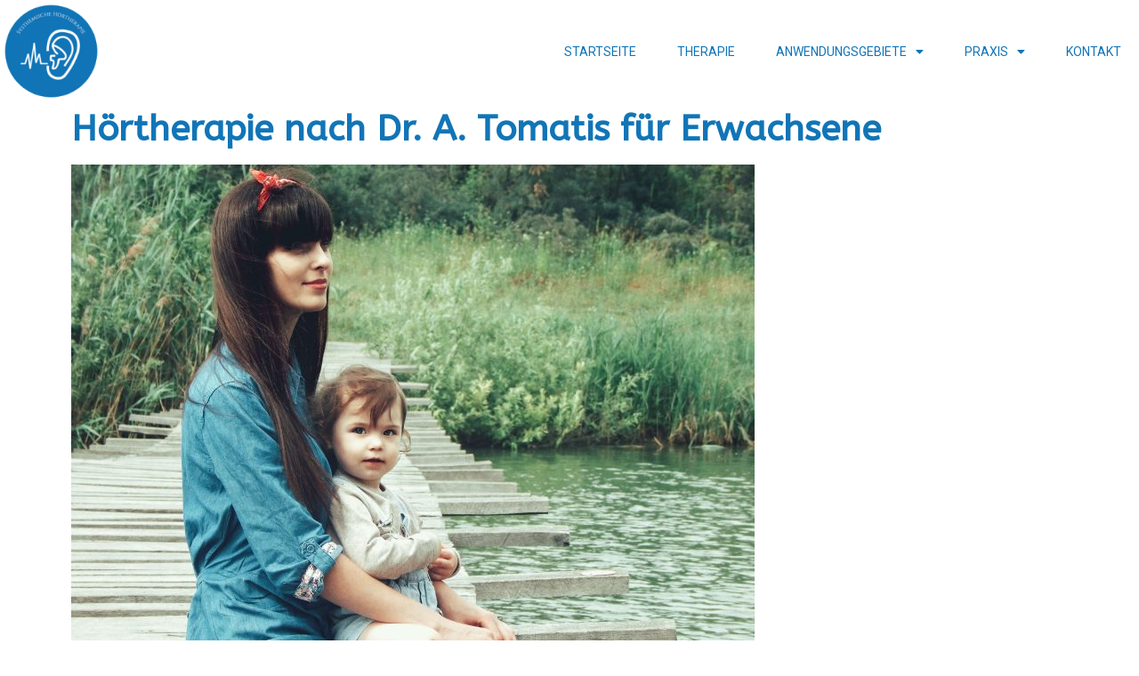

--- FILE ---
content_type: text/css
request_url: https://hoertherapie-berlin.de/wp-content/uploads/elementor/css/post-203.css?ver=1649864681
body_size: 30
content:
.elementor-203 .elementor-element.elementor-element-e478d46{text-align:left;}.elementor-203 .elementor-element.elementor-element-e478d46 .elementor-heading-title{font-family:"ABeeZee", Sans-serif;}.elementor-203 .elementor-element.elementor-element-79cda92{text-align:left;}.elementor-203 .elementor-element.elementor-element-cfd4e03{color:#020101;}:root{--page-title-display:none;}

--- FILE ---
content_type: text/css
request_url: https://hoertherapie-berlin.de/wp-content/uploads/elementor/css/post-62.css?ver=1649849586
body_size: 1162
content:
.elementor-62 .elementor-element.elementor-element-4200567a > .elementor-container > .elementor-row > .elementor-column > .elementor-column-wrap > .elementor-widget-wrap{align-content:space-evenly;align-items:space-evenly;}.elementor-62 .elementor-element.elementor-element-4200567a:not(.elementor-motion-effects-element-type-background), .elementor-62 .elementor-element.elementor-element-4200567a > .elementor-motion-effects-container > .elementor-motion-effects-layer{background-color:#ffffff;}.elementor-62 .elementor-element.elementor-element-4200567a{transition:background 0.3s, border 0.3s, border-radius 0.3s, box-shadow 0.3s;z-index:1;}.elementor-62 .elementor-element.elementor-element-4200567a > .elementor-background-overlay{transition:background 0.3s, border-radius 0.3s, opacity 0.3s;}.elementor-62 .elementor-element.elementor-element-34d39f1{text-align:center;}.elementor-62 .elementor-element.elementor-element-34d39f1 img{width:120px;}.elementor-62 .elementor-element.elementor-element-691e602c > .elementor-column-wrap > .elementor-widget-wrap > .elementor-widget:not(.elementor-widget__width-auto):not(.elementor-widget__width-initial):not(:last-child):not(.elementor-absolute){margin-bottom:0px;}.elementor-62 .elementor-element.elementor-element-7164307a .elementor-menu-toggle{margin-left:auto;background-color:rgba(0,0,0,0);font-size:30px;border-width:0px;border-radius:0px;}.elementor-62 .elementor-element.elementor-element-7164307a .elementor-nav-menu .elementor-item{font-size:14px;font-weight:400;text-transform:uppercase;}.elementor-62 .elementor-element.elementor-element-7164307a .elementor-nav-menu--main .elementor-item{color:#1175B7;padding-top:36px;padding-bottom:36px;}.elementor-62 .elementor-element.elementor-element-7164307a .elementor-nav-menu--main .elementor-item:hover,
					.elementor-62 .elementor-element.elementor-element-7164307a .elementor-nav-menu--main .elementor-item.elementor-item-active,
					.elementor-62 .elementor-element.elementor-element-7164307a .elementor-nav-menu--main .elementor-item.highlighted,
					.elementor-62 .elementor-element.elementor-element-7164307a .elementor-nav-menu--main .elementor-item:focus{color:#6EC1E4;}.elementor-62 .elementor-element.elementor-element-7164307a .elementor-nav-menu--main:not(.e--pointer-framed) .elementor-item:before,
					.elementor-62 .elementor-element.elementor-element-7164307a .elementor-nav-menu--main:not(.e--pointer-framed) .elementor-item:after{background-color:#6EC1E4;}.elementor-62 .elementor-element.elementor-element-7164307a .e--pointer-framed .elementor-item:before,
					.elementor-62 .elementor-element.elementor-element-7164307a .e--pointer-framed .elementor-item:after{border-color:#6EC1E4;}.elementor-62 .elementor-element.elementor-element-7164307a .e--pointer-framed .elementor-item:before{border-width:3px;}.elementor-62 .elementor-element.elementor-element-7164307a .e--pointer-framed.e--animation-draw .elementor-item:before{border-width:0 0 3px 3px;}.elementor-62 .elementor-element.elementor-element-7164307a .e--pointer-framed.e--animation-draw .elementor-item:after{border-width:3px 3px 0 0;}.elementor-62 .elementor-element.elementor-element-7164307a .e--pointer-framed.e--animation-corners .elementor-item:before{border-width:3px 0 0 3px;}.elementor-62 .elementor-element.elementor-element-7164307a .e--pointer-framed.e--animation-corners .elementor-item:after{border-width:0 3px 3px 0;}.elementor-62 .elementor-element.elementor-element-7164307a .e--pointer-underline .elementor-item:after,
					 .elementor-62 .elementor-element.elementor-element-7164307a .e--pointer-overline .elementor-item:before,
					 .elementor-62 .elementor-element.elementor-element-7164307a .e--pointer-double-line .elementor-item:before,
					 .elementor-62 .elementor-element.elementor-element-7164307a .e--pointer-double-line .elementor-item:after{height:3px;}body:not(.rtl) .elementor-62 .elementor-element.elementor-element-7164307a .elementor-nav-menu--layout-horizontal .elementor-nav-menu > li:not(:last-child){margin-right:6px;}body.rtl .elementor-62 .elementor-element.elementor-element-7164307a .elementor-nav-menu--layout-horizontal .elementor-nav-menu > li:not(:last-child){margin-left:6px;}.elementor-62 .elementor-element.elementor-element-7164307a .elementor-nav-menu--main:not(.elementor-nav-menu--layout-horizontal) .elementor-nav-menu > li:not(:last-child){margin-bottom:6px;}.elementor-62 .elementor-element.elementor-element-7164307a .elementor-nav-menu--dropdown a, .elementor-62 .elementor-element.elementor-element-7164307a .elementor-menu-toggle{color:#000000;}.elementor-62 .elementor-element.elementor-element-7164307a .elementor-nav-menu--dropdown{background-color:#f2f2f2;}.elementor-62 .elementor-element.elementor-element-7164307a .elementor-nav-menu--dropdown a:hover,
					.elementor-62 .elementor-element.elementor-element-7164307a .elementor-nav-menu--dropdown a.elementor-item-active,
					.elementor-62 .elementor-element.elementor-element-7164307a .elementor-nav-menu--dropdown a.highlighted,
					.elementor-62 .elementor-element.elementor-element-7164307a .elementor-menu-toggle:hover{color:#6EC1E4;}.elementor-62 .elementor-element.elementor-element-7164307a .elementor-nav-menu--dropdown a:hover,
					.elementor-62 .elementor-element.elementor-element-7164307a .elementor-nav-menu--dropdown a.elementor-item-active,
					.elementor-62 .elementor-element.elementor-element-7164307a .elementor-nav-menu--dropdown a.highlighted{background-color:#ededed;}.elementor-62 .elementor-element.elementor-element-7164307a .elementor-nav-menu--dropdown .elementor-item, .elementor-62 .elementor-element.elementor-element-7164307a .elementor-nav-menu--dropdown  .elementor-sub-item{font-size:15px;}.elementor-62 .elementor-element.elementor-element-7164307a div.elementor-menu-toggle{color:#000000;}.elementor-62 .elementor-element.elementor-element-7164307a div.elementor-menu-toggle:hover{color:#00ce1b;}@media(max-width:1024px){.elementor-62 .elementor-element.elementor-element-4200567a{padding:20px 20px 20px 20px;}.elementor-62 .elementor-element.elementor-element-7164307a .elementor-nav-menu .elementor-item{font-size:13px;}.elementor-62 .elementor-element.elementor-element-7164307a .elementor-nav-menu--main .elementor-item{padding-left:14px;padding-right:14px;}body:not(.rtl) .elementor-62 .elementor-element.elementor-element-7164307a .elementor-nav-menu--layout-horizontal .elementor-nav-menu > li:not(:last-child){margin-right:0px;}body.rtl .elementor-62 .elementor-element.elementor-element-7164307a .elementor-nav-menu--layout-horizontal .elementor-nav-menu > li:not(:last-child){margin-left:0px;}.elementor-62 .elementor-element.elementor-element-7164307a .elementor-nav-menu--main:not(.elementor-nav-menu--layout-horizontal) .elementor-nav-menu > li:not(:last-child){margin-bottom:0px;}}@media(max-width:767px){.elementor-62 .elementor-element.elementor-element-4200567a .elementor-column-gap-custom .elementor-column > .elementor-element-populated{padding:0px;}.elementor-62 .elementor-element.elementor-element-4200567a{padding:20px 20px 20px 20px;}.elementor-62 .elementor-element.elementor-element-46881d48{width:20%;}.elementor-62 .elementor-element.elementor-element-46881d48 > .elementor-element-populated{margin:0px 0px 0px 0px;--e-column-margin-right:0px;--e-column-margin-left:0px;}.elementor-62 .elementor-element.elementor-element-34d39f1{text-align:left;}.elementor-62 .elementor-element.elementor-element-34d39f1 img{width:70px;}.elementor-62 .elementor-element.elementor-element-691e602c{width:80%;}.elementor-62 .elementor-element.elementor-element-691e602c > .elementor-element-populated{margin:0px 0px 0px 0px;--e-column-margin-right:0px;--e-column-margin-left:0px;}.elementor-62 .elementor-element.elementor-element-7164307a .elementor-nav-menu--dropdown a{padding-top:12px;padding-bottom:12px;}.elementor-62 .elementor-element.elementor-element-7164307a .elementor-nav-menu--main > .elementor-nav-menu > li > .elementor-nav-menu--dropdown, .elementor-62 .elementor-element.elementor-element-7164307a .elementor-nav-menu__container.elementor-nav-menu--dropdown{margin-top:20px !important;}}@media(min-width:768px){.elementor-62 .elementor-element.elementor-element-46881d48{width:9.009%;}.elementor-62 .elementor-element.elementor-element-691e602c{width:90.991%;}}@media(max-width:1024px) and (min-width:768px){.elementor-62 .elementor-element.elementor-element-46881d48{width:20%;}.elementor-62 .elementor-element.elementor-element-691e602c{width:60%;}}

--- FILE ---
content_type: text/css
request_url: https://hoertherapie-berlin.de/wp-content/uploads/elementor/css/post-120.css?ver=1649849586
body_size: 1276
content:
.elementor-120 .elementor-element.elementor-element-a2ebcbf .elementor-icon-wrapper{text-align:right;}.elementor-120 .elementor-element.elementor-element-a2ebcbf.elementor-view-stacked .elementor-icon{background-color:#1175B7;}.elementor-120 .elementor-element.elementor-element-a2ebcbf.elementor-view-framed .elementor-icon, .elementor-120 .elementor-element.elementor-element-a2ebcbf.elementor-view-default .elementor-icon{color:#1175B7;border-color:#1175B7;}.elementor-120 .elementor-element.elementor-element-a2ebcbf.elementor-view-framed .elementor-icon, .elementor-120 .elementor-element.elementor-element-a2ebcbf.elementor-view-default .elementor-icon svg{fill:#1175B7;}.elementor-120 .elementor-element.elementor-element-a2ebcbf.elementor-view-stacked .elementor-icon:hover{background-color:#6EC1E4;}.elementor-120 .elementor-element.elementor-element-a2ebcbf.elementor-view-framed .elementor-icon:hover, .elementor-120 .elementor-element.elementor-element-a2ebcbf.elementor-view-default .elementor-icon:hover{color:#6EC1E4;border-color:#6EC1E4;}.elementor-120 .elementor-element.elementor-element-a2ebcbf.elementor-view-framed .elementor-icon:hover, .elementor-120 .elementor-element.elementor-element-a2ebcbf.elementor-view-default .elementor-icon:hover svg{fill:#6EC1E4;}.elementor-120 .elementor-element.elementor-element-a2ebcbf .elementor-icon{font-size:25px;}.elementor-120 .elementor-element.elementor-element-a2ebcbf .elementor-icon i, .elementor-120 .elementor-element.elementor-element-a2ebcbf .elementor-icon svg{transform:rotate(0deg);}.elementor-120 .elementor-element.elementor-element-66eeeeb > .elementor-container > .elementor-row > .elementor-column > .elementor-column-wrap > .elementor-widget-wrap{align-content:center;align-items:center;}.elementor-120 .elementor-element.elementor-element-66eeeeb:not(.elementor-motion-effects-element-type-background), .elementor-120 .elementor-element.elementor-element-66eeeeb > .elementor-motion-effects-container > .elementor-motion-effects-layer{background-color:#f2f2f2;}.elementor-120 .elementor-element.elementor-element-66eeeeb{transition:background 0.3s, border 0.3s, border-radius 0.3s, box-shadow 0.3s;padding:30px 0px 30px 0px;}.elementor-120 .elementor-element.elementor-element-66eeeeb > .elementor-background-overlay{transition:background 0.3s, border-radius 0.3s, opacity 0.3s;}.elementor-120 .elementor-element.elementor-element-502690a6 > .elementor-container > .elementor-row > .elementor-column > .elementor-column-wrap > .elementor-widget-wrap{align-content:center;align-items:center;}.elementor-120 .elementor-element.elementor-element-502690a6{border-style:dotted;border-width:0px 0px 1px 0px;border-color:#9b9b9b;transition:background 0.3s, border 0.3s, border-radius 0.3s, box-shadow 0.3s;margin-top:0px;margin-bottom:30px;padding:0px 0px 30px 0px;}.elementor-120 .elementor-element.elementor-element-502690a6 > .elementor-background-overlay{transition:background 0.3s, border-radius 0.3s, opacity 0.3s;}.elementor-120 .elementor-element.elementor-element-5cc4d4d3 .elementor-menu-toggle{margin-right:auto;background-color:rgba(0,0,0,0);font-size:30px;border-width:0px;border-radius:0px;}.elementor-120 .elementor-element.elementor-element-5cc4d4d3 .elementor-nav-menu .elementor-item{font-size:15px;font-weight:500;}.elementor-120 .elementor-element.elementor-element-5cc4d4d3 .elementor-nav-menu--main .elementor-item:hover,
					.elementor-120 .elementor-element.elementor-element-5cc4d4d3 .elementor-nav-menu--main .elementor-item.elementor-item-active,
					.elementor-120 .elementor-element.elementor-element-5cc4d4d3 .elementor-nav-menu--main .elementor-item.highlighted,
					.elementor-120 .elementor-element.elementor-element-5cc4d4d3 .elementor-nav-menu--main .elementor-item:focus{color:#000000;}.elementor-120 .elementor-element.elementor-element-5cc4d4d3 .elementor-nav-menu--main .elementor-item{padding-left:0px;padding-right:0px;}body:not(.rtl) .elementor-120 .elementor-element.elementor-element-5cc4d4d3 .elementor-nav-menu--layout-horizontal .elementor-nav-menu > li:not(:last-child){margin-right:31px;}body.rtl .elementor-120 .elementor-element.elementor-element-5cc4d4d3 .elementor-nav-menu--layout-horizontal .elementor-nav-menu > li:not(:last-child){margin-left:31px;}.elementor-120 .elementor-element.elementor-element-5cc4d4d3 .elementor-nav-menu--main:not(.elementor-nav-menu--layout-horizontal) .elementor-nav-menu > li:not(:last-child){margin-bottom:31px;}.elementor-120 .elementor-element.elementor-element-5cc4d4d3 .elementor-nav-menu--dropdown a, .elementor-120 .elementor-element.elementor-element-5cc4d4d3 .elementor-menu-toggle{color:#000000;}.elementor-120 .elementor-element.elementor-element-5cc4d4d3 .elementor-nav-menu--dropdown{background-color:#eaeaea;}.elementor-120 .elementor-element.elementor-element-5cc4d4d3 .elementor-nav-menu--dropdown a:hover,
					.elementor-120 .elementor-element.elementor-element-5cc4d4d3 .elementor-nav-menu--dropdown a.elementor-item-active,
					.elementor-120 .elementor-element.elementor-element-5cc4d4d3 .elementor-nav-menu--dropdown a.highlighted,
					.elementor-120 .elementor-element.elementor-element-5cc4d4d3 .elementor-menu-toggle:hover{color:#00ce1b;}.elementor-120 .elementor-element.elementor-element-5cc4d4d3 .elementor-nav-menu--dropdown a:hover,
					.elementor-120 .elementor-element.elementor-element-5cc4d4d3 .elementor-nav-menu--dropdown a.elementor-item-active,
					.elementor-120 .elementor-element.elementor-element-5cc4d4d3 .elementor-nav-menu--dropdown a.highlighted{background-color:#ededed;}.elementor-120 .elementor-element.elementor-element-5cc4d4d3 .elementor-nav-menu--dropdown .elementor-item, .elementor-120 .elementor-element.elementor-element-5cc4d4d3 .elementor-nav-menu--dropdown  .elementor-sub-item{font-size:15px;}.elementor-120 .elementor-element.elementor-element-5cc4d4d3 div.elementor-menu-toggle{color:#000000;}.elementor-120 .elementor-element.elementor-element-5cc4d4d3 div.elementor-menu-toggle:hover{color:#00ce1b;}.elementor-120 .elementor-element.elementor-element-3c93e1b2{text-align:right;}.elementor-120 .elementor-element.elementor-element-3c93e1b2 .elementor-heading-title{color:#54595f;font-size:15px;font-weight:500;}.elementor-120 .elementor-element.elementor-element-36cf85c8 > .elementor-container > .elementor-row > .elementor-column > .elementor-column-wrap > .elementor-widget-wrap{align-content:center;align-items:center;}.elementor-120 .elementor-element.elementor-element-1609f375{text-align:left;}.elementor-120 .elementor-element.elementor-element-1609f375 .elementor-heading-title{color:#54595f;font-size:13px;font-weight:300;}.elementor-120 .elementor-element.elementor-element-6f18c2d6{--grid-template-columns:repeat(0, auto);--icon-size:14px;--grid-column-gap:20px;--grid-row-gap:0px;}.elementor-120 .elementor-element.elementor-element-6f18c2d6 .elementor-widget-container{text-align:right;}.elementor-120 .elementor-element.elementor-element-6f18c2d6 .elementor-social-icon{background-color:rgba(0,0,0,0);--icon-padding:0em;}.elementor-120 .elementor-element.elementor-element-6f18c2d6 .elementor-social-icon i{color:rgba(84,89,95,0.73);}.elementor-120 .elementor-element.elementor-element-6f18c2d6 .elementor-social-icon svg{fill:rgba(84,89,95,0.73);}.elementor-120 .elementor-element.elementor-element-6f18c2d6 .elementor-social-icon:hover{background-color:rgba(255,255,255,0);}.elementor-120 .elementor-element.elementor-element-6f18c2d6 .elementor-social-icon:hover i{color:#00ce1b;}.elementor-120 .elementor-element.elementor-element-6f18c2d6 .elementor-social-icon:hover svg{fill:#00ce1b;}@media(max-width:1024px) and (min-width:768px){.elementor-120 .elementor-element.elementor-element-3b6702b7{width:100%;}}@media(max-width:1024px){.elementor-120 .elementor-element.elementor-element-66eeeeb{padding:30px 20px 30px 20px;}.elementor-120 .elementor-element.elementor-element-5cc4d4d3 .elementor-nav-menu .elementor-item{font-size:13px;}.elementor-120 .elementor-element.elementor-element-3c93e1b2 .elementor-heading-title{font-size:22px;}.elementor-120 .elementor-element.elementor-element-6f18c2d6{--icon-size:13px;--grid-column-gap:10px;}}@media(max-width:767px){.elementor-120 .elementor-element.elementor-element-66eeeeb{padding:25px 20px 25px 20px;}.elementor-120 .elementor-element.elementor-element-3b6702b7{width:100%;}.elementor-120 .elementor-element.elementor-element-5fef5728{width:30%;}.elementor-120 .elementor-element.elementor-element-5cc4d4d3 .elementor-nav-menu--main > .elementor-nav-menu > li > .elementor-nav-menu--dropdown, .elementor-120 .elementor-element.elementor-element-5cc4d4d3 .elementor-nav-menu__container.elementor-nav-menu--dropdown{margin-top:40px !important;}.elementor-120 .elementor-element.elementor-element-29b613ef{width:70%;}.elementor-120 .elementor-element.elementor-element-3c93e1b2{text-align:right;}.elementor-120 .elementor-element.elementor-element-3c93e1b2 .elementor-heading-title{font-size:20px;}.elementor-120 .elementor-element.elementor-element-1609f375{text-align:center;}.elementor-120 .elementor-element.elementor-element-1609f375 .elementor-heading-title{line-height:19px;}.elementor-120 .elementor-element.elementor-element-6f18c2d6 .elementor-widget-container{text-align:center;}}